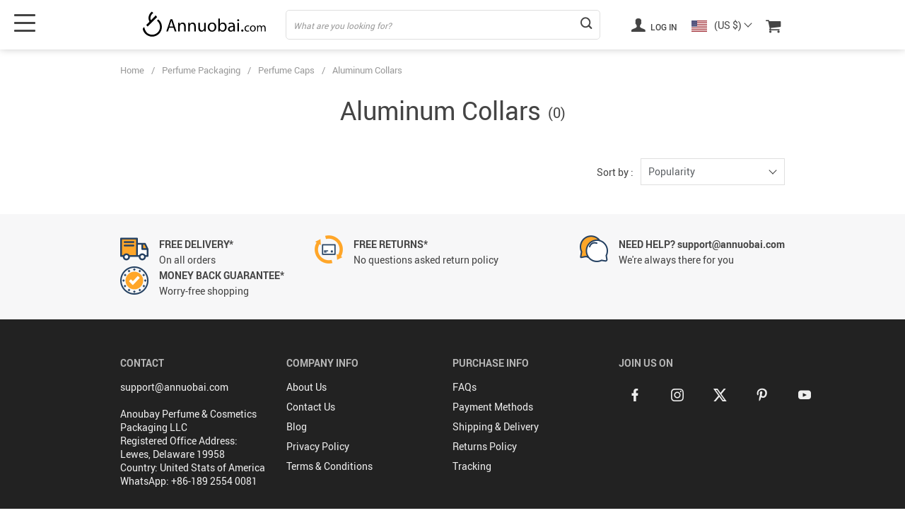

--- FILE ---
content_type: text/html; charset=UTF-8
request_url: https://annuobai.com/aluminum-collars/
body_size: 13887
content:
<!doctype html>
<html lang="en-US" class="no-js" xmlns="http://www.w3.org/1999/html">
<head>
    <link rel="shortcut icon" href="//annuobai.com/wp-content/uploads/2022/07/favicon.png"/>
    <meta charset="UTF-8">
    <meta name="viewport" content="width=device-width, initial-scale=1.0,minimum-scale=1.0, maximum-scale=1.0, user-scalable=no, shrink-to-fit=no, minimal-ui">
    <style>
    

    </style><title>  Product Categories  Aluminum Collars</title><meta name='robots' content='max-image-preview:large' />
<link rel="alternate" type="application/rss+xml" title="Annuobai.com &raquo; Aluminum Collars Product Category Feed" href="https://annuobai.com/aluminum-collars/feed/" />
<style id='wp-img-auto-sizes-contain-inline-css' type='text/css'>
img:is([sizes=auto i],[sizes^="auto," i]){contain-intrinsic-size:3000px 1500px}
/*# sourceURL=wp-img-auto-sizes-contain-inline-css */
</style>
<link rel='stylesheet' id='vnc2_allstyle-css' href='https://annuobai.com/wp-content/themes/el-greco/assets/css/allstyle.css?ver=1.8.5' type='text/css' media='all' />
<link rel='stylesheet' id='adstm-css' href='https://annuobai.com/wp-content/themes/el-greco/style.css?ver=1.8.5' type='text/css' media='all' />
<style id='classic-theme-styles-inline-css' type='text/css'>
/*! This file is auto-generated */
.wp-block-button__link{color:#fff;background-color:#32373c;border-radius:9999px;box-shadow:none;text-decoration:none;padding:calc(.667em + 2px) calc(1.333em + 2px);font-size:1.125em}.wp-block-file__button{background:#32373c;color:#fff;text-decoration:none}
/*# sourceURL=/wp-includes/css/classic-themes.min.css */
</style>
<link rel='stylesheet' id='front-flag-css' href='//annuobai.com/wp-content/plugins/alids/assets/front/css/flags.css?ver=1.9.2.7' type='text/css' media='all' />
<link rel='stylesheet' id='front-cart-css' href='//annuobai.com/wp-content/plugins/alids/assets/front/css/shopping_cart.css?ver=1.9.2.7' type='text/css' media='all' />
<link rel='stylesheet' id='search-product-css' href='//annuobai.com/wp-content/plugins/alids/assets/front/css/search-product.css?ver=1.9.2.7' type='text/css' media='all' />
<link rel="https://api.w.org/" href="https://annuobai.com/wp-json/" /><link rel="EditURI" type="application/rsd+xml" title="RSD" href="https://annuobai.com/xmlrpc.php?rsd" />
<meta name="generator" content="WordPress 6.9" />
    <style></style>
    <!-- Global site tag (gtag.js) - Google Analytics -->
<script async src="https://www.googletagmanager.com/gtag/js?id=UA-233769565-1"></script>
<script>
  window.dataLayer = window.dataLayer || [];
  function gtag(){dataLayer.push(arguments);}
  gtag('js', new Date());

  gtag('config', 'UA-233769565-1');
</script><style rel="stylesheet">
:root{
    --main-menu-hover:rgb(212, 0, 0);
    --buttons-default:rgb(212, 0, 0);
    --buttons-default-hover:rgb(148, 0, 0);
    --link-default:rgb(212, 0, 0);
    --link-default-hover:rgb(148, 0, 0);
    --tp-cart-pay-btn-color:rgb(212, 0, 0);
    --tp-cart-pay-btn-color-hover:rgb(148, 0, 0);
    --tp-price-color:#444;
    --tp-discount-bg-color:rgb(250, 201, 23);
    --tp-last-chance-color:#444;
    --tp-sale-badge-color:#008fd3;
    --tp-star-color:rgb(250, 201, 23);
        --tp-404-bgr:url(images/404.jpg);
    --footer-background-color:#222;
    --footer-text-color:#eee;
    --footer-title-color:#b7b7b7;
    --footer-links-color:#eee;
    --footer-links-color-hover:#b7b7b7;
    --footer-copyright-color:#dadada;
    --tp-irecommend-color:#5698D5;
    --slider-home-fs-desk:60px;
    --slider-home-fs-mob:30px;
    --tp-home-buttons-color:rgb(255, 255, 255);
    --tp-home-buttons-color-hover:rgb(148, 0, 0);
    --tp-home-buttons-text-color:rgb(148, 0, 0);
    --tp-home-buttons-text-color-hover:#fff;
    --tp-home-video-btn-color:rgb(255, 255, 255);
    --tp-instock-color:#50c450;
    --tp-outofstock-color:#d93025;
    --tp-home-video-btn-color-hover:rgb(148, 0, 0);
    --features-bgr-color:#f7f7f8;
    --features-title-color:#444444;
    --features-text-color:#444444;
    --tp-header-bgr:#fff;
    --tp-header-color:#444;
    --tp-header-color-hover:#676767;
    --tp-menu-bgr:#f5f5f5;
    --tp-menu-color:#444;
    --tp-menu-color-hover:#676767;
    --home-bgr-deals:#fff;
    --home-bgr-arrived:#EEF6F6;
    --home-bgr-trending:#fff;
    --home-bgr-featured:#fff;
    --single-bgr-recs:#f6f6f7;
}

.logo span,.mainhead.fixed_header .logo span,.fixed_header .logo span,.menu_hovered .mainhead .logo span {color: #333!important;}
</style>        <link rel="preload" href="https://annuobai.com/wp-content/themes/el-greco/webfonts/Roboto-Regular-webfont.woff" as="font" type="font/woff" crossorigin>
        <link rel="preload" href="https://annuobai.com/wp-content/themes/el-greco/webfonts/Roboto-Medium-webfont.woff" as="font" type="font/woff" crossorigin>
        <link rel="preload" href="https://annuobai.com/wp-content/themes/el-greco/webfonts/Roboto-Bold-webfont.woff" as="font" type="font/woff" crossorigin>
    

    <script>
        ajaxurl = 'https://annuobai.com/wp-admin/admin-ajax.php';
    </script>
    
<style id='global-styles-inline-css' type='text/css'>
:root{--wp--preset--aspect-ratio--square: 1;--wp--preset--aspect-ratio--4-3: 4/3;--wp--preset--aspect-ratio--3-4: 3/4;--wp--preset--aspect-ratio--3-2: 3/2;--wp--preset--aspect-ratio--2-3: 2/3;--wp--preset--aspect-ratio--16-9: 16/9;--wp--preset--aspect-ratio--9-16: 9/16;--wp--preset--color--black: #000000;--wp--preset--color--cyan-bluish-gray: #abb8c3;--wp--preset--color--white: #ffffff;--wp--preset--color--pale-pink: #f78da7;--wp--preset--color--vivid-red: #cf2e2e;--wp--preset--color--luminous-vivid-orange: #ff6900;--wp--preset--color--luminous-vivid-amber: #fcb900;--wp--preset--color--light-green-cyan: #7bdcb5;--wp--preset--color--vivid-green-cyan: #00d084;--wp--preset--color--pale-cyan-blue: #8ed1fc;--wp--preset--color--vivid-cyan-blue: #0693e3;--wp--preset--color--vivid-purple: #9b51e0;--wp--preset--gradient--vivid-cyan-blue-to-vivid-purple: linear-gradient(135deg,rgb(6,147,227) 0%,rgb(155,81,224) 100%);--wp--preset--gradient--light-green-cyan-to-vivid-green-cyan: linear-gradient(135deg,rgb(122,220,180) 0%,rgb(0,208,130) 100%);--wp--preset--gradient--luminous-vivid-amber-to-luminous-vivid-orange: linear-gradient(135deg,rgb(252,185,0) 0%,rgb(255,105,0) 100%);--wp--preset--gradient--luminous-vivid-orange-to-vivid-red: linear-gradient(135deg,rgb(255,105,0) 0%,rgb(207,46,46) 100%);--wp--preset--gradient--very-light-gray-to-cyan-bluish-gray: linear-gradient(135deg,rgb(238,238,238) 0%,rgb(169,184,195) 100%);--wp--preset--gradient--cool-to-warm-spectrum: linear-gradient(135deg,rgb(74,234,220) 0%,rgb(151,120,209) 20%,rgb(207,42,186) 40%,rgb(238,44,130) 60%,rgb(251,105,98) 80%,rgb(254,248,76) 100%);--wp--preset--gradient--blush-light-purple: linear-gradient(135deg,rgb(255,206,236) 0%,rgb(152,150,240) 100%);--wp--preset--gradient--blush-bordeaux: linear-gradient(135deg,rgb(254,205,165) 0%,rgb(254,45,45) 50%,rgb(107,0,62) 100%);--wp--preset--gradient--luminous-dusk: linear-gradient(135deg,rgb(255,203,112) 0%,rgb(199,81,192) 50%,rgb(65,88,208) 100%);--wp--preset--gradient--pale-ocean: linear-gradient(135deg,rgb(255,245,203) 0%,rgb(182,227,212) 50%,rgb(51,167,181) 100%);--wp--preset--gradient--electric-grass: linear-gradient(135deg,rgb(202,248,128) 0%,rgb(113,206,126) 100%);--wp--preset--gradient--midnight: linear-gradient(135deg,rgb(2,3,129) 0%,rgb(40,116,252) 100%);--wp--preset--font-size--small: 13px;--wp--preset--font-size--medium: 20px;--wp--preset--font-size--large: 36px;--wp--preset--font-size--x-large: 42px;--wp--preset--spacing--20: 0.44rem;--wp--preset--spacing--30: 0.67rem;--wp--preset--spacing--40: 1rem;--wp--preset--spacing--50: 1.5rem;--wp--preset--spacing--60: 2.25rem;--wp--preset--spacing--70: 3.38rem;--wp--preset--spacing--80: 5.06rem;--wp--preset--shadow--natural: 6px 6px 9px rgba(0, 0, 0, 0.2);--wp--preset--shadow--deep: 12px 12px 50px rgba(0, 0, 0, 0.4);--wp--preset--shadow--sharp: 6px 6px 0px rgba(0, 0, 0, 0.2);--wp--preset--shadow--outlined: 6px 6px 0px -3px rgb(255, 255, 255), 6px 6px rgb(0, 0, 0);--wp--preset--shadow--crisp: 6px 6px 0px rgb(0, 0, 0);}:where(.is-layout-flex){gap: 0.5em;}:where(.is-layout-grid){gap: 0.5em;}body .is-layout-flex{display: flex;}.is-layout-flex{flex-wrap: wrap;align-items: center;}.is-layout-flex > :is(*, div){margin: 0;}body .is-layout-grid{display: grid;}.is-layout-grid > :is(*, div){margin: 0;}:where(.wp-block-columns.is-layout-flex){gap: 2em;}:where(.wp-block-columns.is-layout-grid){gap: 2em;}:where(.wp-block-post-template.is-layout-flex){gap: 1.25em;}:where(.wp-block-post-template.is-layout-grid){gap: 1.25em;}.has-black-color{color: var(--wp--preset--color--black) !important;}.has-cyan-bluish-gray-color{color: var(--wp--preset--color--cyan-bluish-gray) !important;}.has-white-color{color: var(--wp--preset--color--white) !important;}.has-pale-pink-color{color: var(--wp--preset--color--pale-pink) !important;}.has-vivid-red-color{color: var(--wp--preset--color--vivid-red) !important;}.has-luminous-vivid-orange-color{color: var(--wp--preset--color--luminous-vivid-orange) !important;}.has-luminous-vivid-amber-color{color: var(--wp--preset--color--luminous-vivid-amber) !important;}.has-light-green-cyan-color{color: var(--wp--preset--color--light-green-cyan) !important;}.has-vivid-green-cyan-color{color: var(--wp--preset--color--vivid-green-cyan) !important;}.has-pale-cyan-blue-color{color: var(--wp--preset--color--pale-cyan-blue) !important;}.has-vivid-cyan-blue-color{color: var(--wp--preset--color--vivid-cyan-blue) !important;}.has-vivid-purple-color{color: var(--wp--preset--color--vivid-purple) !important;}.has-black-background-color{background-color: var(--wp--preset--color--black) !important;}.has-cyan-bluish-gray-background-color{background-color: var(--wp--preset--color--cyan-bluish-gray) !important;}.has-white-background-color{background-color: var(--wp--preset--color--white) !important;}.has-pale-pink-background-color{background-color: var(--wp--preset--color--pale-pink) !important;}.has-vivid-red-background-color{background-color: var(--wp--preset--color--vivid-red) !important;}.has-luminous-vivid-orange-background-color{background-color: var(--wp--preset--color--luminous-vivid-orange) !important;}.has-luminous-vivid-amber-background-color{background-color: var(--wp--preset--color--luminous-vivid-amber) !important;}.has-light-green-cyan-background-color{background-color: var(--wp--preset--color--light-green-cyan) !important;}.has-vivid-green-cyan-background-color{background-color: var(--wp--preset--color--vivid-green-cyan) !important;}.has-pale-cyan-blue-background-color{background-color: var(--wp--preset--color--pale-cyan-blue) !important;}.has-vivid-cyan-blue-background-color{background-color: var(--wp--preset--color--vivid-cyan-blue) !important;}.has-vivid-purple-background-color{background-color: var(--wp--preset--color--vivid-purple) !important;}.has-black-border-color{border-color: var(--wp--preset--color--black) !important;}.has-cyan-bluish-gray-border-color{border-color: var(--wp--preset--color--cyan-bluish-gray) !important;}.has-white-border-color{border-color: var(--wp--preset--color--white) !important;}.has-pale-pink-border-color{border-color: var(--wp--preset--color--pale-pink) !important;}.has-vivid-red-border-color{border-color: var(--wp--preset--color--vivid-red) !important;}.has-luminous-vivid-orange-border-color{border-color: var(--wp--preset--color--luminous-vivid-orange) !important;}.has-luminous-vivid-amber-border-color{border-color: var(--wp--preset--color--luminous-vivid-amber) !important;}.has-light-green-cyan-border-color{border-color: var(--wp--preset--color--light-green-cyan) !important;}.has-vivid-green-cyan-border-color{border-color: var(--wp--preset--color--vivid-green-cyan) !important;}.has-pale-cyan-blue-border-color{border-color: var(--wp--preset--color--pale-cyan-blue) !important;}.has-vivid-cyan-blue-border-color{border-color: var(--wp--preset--color--vivid-cyan-blue) !important;}.has-vivid-purple-border-color{border-color: var(--wp--preset--color--vivid-purple) !important;}.has-vivid-cyan-blue-to-vivid-purple-gradient-background{background: var(--wp--preset--gradient--vivid-cyan-blue-to-vivid-purple) !important;}.has-light-green-cyan-to-vivid-green-cyan-gradient-background{background: var(--wp--preset--gradient--light-green-cyan-to-vivid-green-cyan) !important;}.has-luminous-vivid-amber-to-luminous-vivid-orange-gradient-background{background: var(--wp--preset--gradient--luminous-vivid-amber-to-luminous-vivid-orange) !important;}.has-luminous-vivid-orange-to-vivid-red-gradient-background{background: var(--wp--preset--gradient--luminous-vivid-orange-to-vivid-red) !important;}.has-very-light-gray-to-cyan-bluish-gray-gradient-background{background: var(--wp--preset--gradient--very-light-gray-to-cyan-bluish-gray) !important;}.has-cool-to-warm-spectrum-gradient-background{background: var(--wp--preset--gradient--cool-to-warm-spectrum) !important;}.has-blush-light-purple-gradient-background{background: var(--wp--preset--gradient--blush-light-purple) !important;}.has-blush-bordeaux-gradient-background{background: var(--wp--preset--gradient--blush-bordeaux) !important;}.has-luminous-dusk-gradient-background{background: var(--wp--preset--gradient--luminous-dusk) !important;}.has-pale-ocean-gradient-background{background: var(--wp--preset--gradient--pale-ocean) !important;}.has-electric-grass-gradient-background{background: var(--wp--preset--gradient--electric-grass) !important;}.has-midnight-gradient-background{background: var(--wp--preset--gradient--midnight) !important;}.has-small-font-size{font-size: var(--wp--preset--font-size--small) !important;}.has-medium-font-size{font-size: var(--wp--preset--font-size--medium) !important;}.has-large-font-size{font-size: var(--wp--preset--font-size--large) !important;}.has-x-large-font-size{font-size: var(--wp--preset--font-size--x-large) !important;}
/*# sourceURL=global-styles-inline-css */
</style>
<link rel='stylesheet' id='adstm-customization-css' href='//annuobai.com/wp-content/themes/el-greco/adstm/customization/style.css?ver=4.7' type='text/css' media='all' />
</head>
<body class="archive tax-product_cat term-aluminum-collars term-32 wp-theme-el-greco flash js-items-lazy-load underlay single_underlay only_page mob_2_per_row is_add_btn_sticky header1 " >
<div class="header">
    <div class="header_cont">
        <div class="container">
            <div class="header_flex">
                <div class="logo">
                    <a href="https://annuobai.com"><img src="//annuobai.com/wp-content/uploads/2022/07/logoheader-variosly-02.svg" alt=""/></a>
                </div>
                <div class="search_form">
                    <form id="head_search_form" action="https://annuobai.com">
                        <div class="search_plate">
                            <div class="search_cont">
                                <input class="js-autocomplete-search" autocomplete="off" name="s"
                                       type="text" value="" placeholder="What are you looking for?" />
                                <span class="search_cross">×</span>
                                <span class="search_submit"><i class="icon-scope"></i></span>
                            </div>
                        </div>
                    </form>
                </div>

                <div class="upheader">

                                                                        <a class="img_link usericon_cont" href="https://annuobai.com/userlogin">
                                <i class="icon-user"></i> Log in                            </a>
                                                                    <div class="currency_chooser">
                            
    <div class="ttdropdown dropdown_currency" >
        <span class="ttdropdown-toggle load_currency" ajax_update="currency"></span>
        <ul class="ttdropdown-menu load_currency_target" role="menu">
                    </ul>
    </div>
    
	                        </div>
                        <div class="cart">
        <a class="img_link carticons" href="https://annuobai.com/cart">
            <i class="icon-basket"></i>
            <span style="display:none" class="count_item" data-cart="quantity"></span>
        </a>
    </div>
    
	                </div>
                <div class="fixed_burger">
                    <i></i>
                    <i></i>
                    <i></i>
                </div>
            </div>
        </div>

        <div class="mainmenu_cont">
            <div class="container">
                <div class="mainmenu" data-more="More" data-home="https://annuobai.com">
                    <ul><li id="menu-item-111" class="menu-item menu-item-type-taxonomy menu-item-object-product_cat menu-item-111"><a href="https://annuobai.com/new-arrivals/">New Arrivals</a></li><li id="menu-item-5816" class="menu-item menu-item-type-post_type menu-item-object-page menu-item-5816"><a href="https://annuobai.com/about-2/">About Us</a></li><li id="menu-item-114" class="menu-item menu-item-type-taxonomy menu-item-object-product_cat menu-item-has-children menu-item-114"><a href="https://annuobai.com/perfume-bottles-glass/">Bottles</a><ul>	<li id="menu-item-4977" class="menu-item menu-item-type-custom menu-item-object-custom menu-item-4977"><a href="https://annuobai.com/category/perfume-bottles/">Custom Orders</a></li>	<li id="menu-item-65" class="menu-item menu-item-type-taxonomy menu-item-object-product_cat menu-item-65"><a href="https://annuobai.com/100ml/">100ml</a></li>	<li id="menu-item-70" class="menu-item menu-item-type-taxonomy menu-item-object-product_cat menu-item-70"><a href="https://annuobai.com/50ml/">50ml</a></li>	<li id="menu-item-68" class="menu-item menu-item-type-taxonomy menu-item-object-product_cat menu-item-68"><a href="https://annuobai.com/30ml/">30ml</a></li>	<li id="menu-item-67" class="menu-item menu-item-type-taxonomy menu-item-object-product_cat menu-item-67"><a href="https://annuobai.com/20ml/">20ml</a></li>	<li id="menu-item-66" class="menu-item menu-item-type-taxonomy menu-item-object-product_cat menu-item-66"><a href="https://annuobai.com/12ml/">12ml</a></li>	<li id="menu-item-71" class="menu-item menu-item-type-taxonomy menu-item-object-product_cat menu-item-71"><a href="https://annuobai.com/6ml/">6ml</a></li>	<li id="menu-item-69" class="menu-item menu-item-type-taxonomy menu-item-object-product_cat menu-item-69"><a href="https://annuobai.com/3ml/">3ml</a></li>	<li id="menu-item-126" class="menu-item menu-item-type-taxonomy menu-item-object-product_cat menu-item-has-children menu-item-126"><a href="https://annuobai.com/perfume-glass-vials/">Vials</a><ul>		<li id="menu-item-87" class="menu-item menu-item-type-taxonomy menu-item-object-product_cat menu-item-87"><a href="https://annuobai.com/6ml-perfume-glass-vials/">6ml</a></li>		<li id="menu-item-86" class="menu-item menu-item-type-taxonomy menu-item-object-product_cat menu-item-86"><a href="https://annuobai.com/3ml-perfume-glass-vials/">3ml</a></li></ul></li></ul></li><li id="menu-item-127" class="menu-item menu-item-type-taxonomy menu-item-object-product_cat menu-item-has-children menu-item-127"><a href="https://annuobai.com/perfume-roll-on/">Oil</a><ul>	<li id="menu-item-83" class="menu-item menu-item-type-taxonomy menu-item-object-product_cat menu-item-83"><a href="https://annuobai.com/12ml-perfume-roll-on/">12ml</a></li>	<li id="menu-item-82" class="menu-item menu-item-type-taxonomy menu-item-object-product_cat menu-item-82"><a href="https://annuobai.com/10ml/">10ml</a></li>	<li id="menu-item-85" class="menu-item menu-item-type-taxonomy menu-item-object-product_cat menu-item-85"><a href="https://annuobai.com/6ml-perfume-roll-on/">6ml</a></li>	<li id="menu-item-84" class="menu-item menu-item-type-taxonomy menu-item-object-product_cat menu-item-84"><a href="https://annuobai.com/3ml-perfume-roll-on/">3ml</a></li></ul></li><li id="menu-item-117" class="menu-item menu-item-type-taxonomy menu-item-object-product_cat current-product_cat-ancestor current-menu-ancestor current-menu-parent current-product_cat-parent menu-item-has-children menu-item-117"><a href="https://annuobai.com/perfume-caps/">Cap</a><ul>	<li id="menu-item-122" class="menu-item menu-item-type-taxonomy menu-item-object-product_cat menu-item-122"><a href="https://annuobai.com/perfume-caps-plastic/">Perfume Caps (Plastic)</a></li>	<li id="menu-item-121" class="menu-item menu-item-type-taxonomy menu-item-object-product_cat menu-item-121"><a href="https://annuobai.com/perfume-caps-leather/">Perfume Caps (Leather)</a></li>	<li id="menu-item-118" class="menu-item menu-item-type-taxonomy menu-item-object-product_cat menu-item-118"><a href="https://annuobai.com/perfume-caps-abs/">Perfume Caps (ABS)</a></li>	<li id="menu-item-120" class="menu-item menu-item-type-taxonomy menu-item-object-product_cat menu-item-120"><a href="https://annuobai.com/perfume-caps-aluminum/">Perfume Caps (Aluminum)</a></li>	<li id="menu-item-119" class="menu-item menu-item-type-taxonomy menu-item-object-product_cat menu-item-119"><a href="https://annuobai.com/perfume-caps-acrylic/">Perfume Caps (Acrylic)</a></li>	<li id="menu-item-124" class="menu-item menu-item-type-taxonomy menu-item-object-product_cat menu-item-124"><a href="https://annuobai.com/perfume-caps-wooden/">Perfume Caps (Wooden)</a></li>	<li id="menu-item-123" class="menu-item menu-item-type-taxonomy menu-item-object-product_cat menu-item-123"><a href="https://annuobai.com/perfume-caps-surlyn/">Perfume Caps (Surlyn)</a></li>	<li id="menu-item-125" class="menu-item menu-item-type-taxonomy menu-item-object-product_cat menu-item-125"><a href="https://annuobai.com/perfume-caps-zamac-metal/">Perfume Caps (Zamac/Metal)</a></li>	<li id="menu-item-88" class="menu-item menu-item-type-taxonomy menu-item-object-product_cat current-menu-item menu-item-88"><a href="https://annuobai.com/aluminum-collars/">Aluminum Collars</a></li>	<li id="menu-item-89" class="menu-item menu-item-type-taxonomy menu-item-object-product_cat menu-item-89"><a href="https://annuobai.com/aluminum-sprayer-pumps/">Aluminum Sprayer Pumps</a></li>	<li id="menu-item-113" class="menu-item menu-item-type-taxonomy menu-item-object-product_cat menu-item-has-children menu-item-113"><a href="https://annuobai.com/perfume-bottles-aluminum/">Alu</a><ul>		<li id="menu-item-78" class="menu-item menu-item-type-taxonomy menu-item-object-product_cat menu-item-78"><a href="https://annuobai.com/500ml/">500ml</a></li>		<li id="menu-item-77" class="menu-item menu-item-type-taxonomy menu-item-object-product_cat menu-item-77"><a href="https://annuobai.com/250ml/">250ml</a></li>		<li id="menu-item-76" class="menu-item menu-item-type-taxonomy menu-item-object-product_cat menu-item-76"><a href="https://annuobai.com/200ml/">200ml</a></li>		<li id="menu-item-75" class="menu-item menu-item-type-taxonomy menu-item-object-product_cat menu-item-75"><a href="https://annuobai.com/150ml/">150ml</a></li>		<li id="menu-item-74" class="menu-item menu-item-type-taxonomy menu-item-object-product_cat menu-item-74"><a href="https://annuobai.com/100ml-perfume-bottles-aluminum/">100ml</a></li>		<li id="menu-item-81" class="menu-item menu-item-type-taxonomy menu-item-object-product_cat menu-item-81"><a href="https://annuobai.com/80ml-perfume-bottles-aluminum/">80ml</a></li>		<li id="menu-item-80" class="menu-item menu-item-type-taxonomy menu-item-object-product_cat menu-item-80"><a href="https://annuobai.com/75ml-perfume-bottles-aluminum/">75ml</a></li>		<li id="menu-item-79" class="menu-item menu-item-type-taxonomy menu-item-object-product_cat menu-item-79"><a href="https://annuobai.com/50ml-perfume-bottles-aluminum/">50ml</a></li></ul></li></ul></li><li id="menu-item-116" class="menu-item menu-item-type-taxonomy menu-item-object-product_cat menu-item-has-children menu-item-116"><a href="https://annuobai.com/perfume-bottles-plastic/">Plastic</a><ul>	<li id="menu-item-61" class="menu-item menu-item-type-taxonomy menu-item-object-product_cat menu-item-61"><a href="https://annuobai.com/500ml-perfume-bottles-plastic/">500ml</a></li>	<li id="menu-item-60" class="menu-item menu-item-type-taxonomy menu-item-object-product_cat menu-item-60"><a href="https://annuobai.com/250ml-perfume-bottles-plastic/">250ml</a></li>	<li id="menu-item-59" class="menu-item menu-item-type-taxonomy menu-item-object-product_cat menu-item-59"><a href="https://annuobai.com/200ml-perfume-bottles-plastic/">200ml</a></li>	<li id="menu-item-58" class="menu-item menu-item-type-taxonomy menu-item-object-product_cat menu-item-58"><a href="https://annuobai.com/150ml-perfume-bottles-plastic/">150ml</a></li>	<li id="menu-item-57" class="menu-item menu-item-type-taxonomy menu-item-object-product_cat menu-item-57"><a href="https://annuobai.com/100ml-perfume-bottles-plastic/">100ml</a></li>	<li id="menu-item-62" class="menu-item menu-item-type-taxonomy menu-item-object-product_cat menu-item-62"><a href="https://annuobai.com/50ml-perfume-bottles-plastic/">50ml</a></li></ul></li><li id="menu-item-115" class="menu-item menu-item-type-taxonomy menu-item-object-product_cat menu-item-has-children menu-item-115"><a href="https://annuobai.com/perfume-bottles-pet/">Pet</a><ul>	<li id="menu-item-53" class="menu-item menu-item-type-taxonomy menu-item-object-product_cat menu-item-53"><a href="https://annuobai.com/500ml-perfume-bottles-pet/">500ml</a></li>	<li id="menu-item-52" class="menu-item menu-item-type-taxonomy menu-item-object-product_cat menu-item-52"><a href="https://annuobai.com/250ml-perfume-bottles-pet/">250ml</a></li>	<li id="menu-item-51" class="menu-item menu-item-type-taxonomy menu-item-object-product_cat menu-item-51"><a href="https://annuobai.com/200ml-perfume-bottles-pet/">200ml</a></li>	<li id="menu-item-50" class="menu-item menu-item-type-taxonomy menu-item-object-product_cat menu-item-50"><a href="https://annuobai.com/150ml-perfume-bottles-pet/">150ml</a></li>	<li id="menu-item-49" class="menu-item menu-item-type-taxonomy menu-item-object-product_cat menu-item-49"><a href="https://annuobai.com/100ml-perfume-bottles-pet/">100ml</a></li>	<li id="menu-item-54" class="menu-item menu-item-type-taxonomy menu-item-object-product_cat menu-item-54"><a href="https://annuobai.com/50ml-perfume-bottles-pet/">50ml</a></li></ul></li><li id="menu-item-46" class="menu-item menu-item-type-taxonomy menu-item-object-product_cat menu-item-has-children menu-item-46"><a href="https://annuobai.com/cosmetics-packaging/">Jars</a><ul>	<li id="menu-item-48" class="menu-item menu-item-type-taxonomy menu-item-object-product_cat menu-item-48"><a href="https://annuobai.com/cream-jars-glass/">Cream Jars (Glass)</a></li>	<li id="menu-item-47" class="menu-item menu-item-type-taxonomy menu-item-object-product_cat menu-item-47"><a href="https://annuobai.com/cream-jars-acrylic/">Cream Jars (Acrylic)</a></li>	<li id="menu-item-137" class="menu-item menu-item-type-taxonomy menu-item-object-product_cat menu-item-137"><a href="https://annuobai.com/lotion-bottles-glass/">Lotion Bottles (Glass)</a></li>	<li id="menu-item-146" class="menu-item menu-item-type-taxonomy menu-item-object-product_cat menu-item-146"><a href="https://annuobai.com/tubes-plastic-hdpe-ldpe/">Tubes (Plastic) (HDPE) (LDPE)</a></li></ul></li><li id="menu-item-128" class="menu-item menu-item-type-taxonomy menu-item-object-product_cat menu-item-has-children menu-item-128"><a href="https://annuobai.com/private-label/">Pvt Label</a><ul>	<li id="menu-item-93" class="menu-item menu-item-type-taxonomy menu-item-object-product_cat menu-item-93"><a href="https://annuobai.com/color-coating/">Color Coating</a></li>	<li id="menu-item-133" class="menu-item menu-item-type-taxonomy menu-item-object-product_cat menu-item-133"><a href="https://annuobai.com/screen-printing/">Screen Printing</a></li>	<li id="menu-item-130" class="menu-item menu-item-type-taxonomy menu-item-object-product_cat menu-item-130"><a href="https://annuobai.com/foil-printing/">Foil Printing</a></li>	<li id="menu-item-132" class="menu-item menu-item-type-taxonomy menu-item-object-product_cat menu-item-132"><a href="https://annuobai.com/image-printing/">Image Printing</a></li>	<li id="menu-item-131" class="menu-item menu-item-type-taxonomy menu-item-object-product_cat menu-item-131"><a href="https://annuobai.com/heat-printing/">Heat Printing</a></li>	<li id="menu-item-129" class="menu-item menu-item-type-taxonomy menu-item-object-product_cat menu-item-129"><a href="https://annuobai.com/digital-printing/">Digital Printing</a></li></ul></li><li id="menu-item-94" class="menu-item menu-item-type-taxonomy menu-item-object-product_cat menu-item-has-children menu-item-94"><a href="https://annuobai.com/labels/">Labels</a><ul>	<li id="menu-item-97" class="menu-item menu-item-type-taxonomy menu-item-object-product_cat menu-item-97"><a href="https://annuobai.com/name-plates-aluminum/">Name Plates (Aluminum)</a></li>	<li id="menu-item-99" class="menu-item menu-item-type-taxonomy menu-item-object-product_cat menu-item-99"><a href="https://annuobai.com/name-plates-zamac-metal/">Name Plates (Zamac/Metal)</a></li>	<li id="menu-item-98" class="menu-item menu-item-type-taxonomy menu-item-object-product_cat menu-item-98"><a href="https://annuobai.com/name-plates-stainless-steel/">Name Plates (Stainless Steel)</a></li>	<li id="menu-item-100" class="menu-item menu-item-type-taxonomy menu-item-object-product_cat menu-item-100"><a href="https://annuobai.com/name-stickers-paper-vinyl/">Name Stickers (Paper/Vinyl)</a></li>	<li id="menu-item-95" class="menu-item menu-item-type-taxonomy menu-item-object-product_cat menu-item-95"><a href="https://annuobai.com/name-coins/">Name Coins</a></li>	<li id="menu-item-96" class="menu-item menu-item-type-taxonomy menu-item-object-product_cat menu-item-96"><a href="https://annuobai.com/name-logo/">Name Logo</a></li></ul></li><li id="menu-item-45" class="menu-item menu-item-type-taxonomy menu-item-object-product_cat menu-item-has-children menu-item-45"><a href="https://annuobai.com/boxes/">Box</a><ul>	<li id="menu-item-141" class="menu-item menu-item-type-taxonomy menu-item-object-product_cat menu-item-141"><a href="https://annuobai.com/perfume-box-paper/">Perfume Box (Paper)</a></li>	<li id="menu-item-142" class="menu-item menu-item-type-taxonomy menu-item-object-product_cat menu-item-142"><a href="https://annuobai.com/perfume-box-rigid/">Perfume Box (Rigid)</a></li>	<li id="menu-item-139" class="menu-item menu-item-type-taxonomy menu-item-object-product_cat menu-item-139"><a href="https://annuobai.com/perfume-box-hard/">Perfume Box (Hard)</a></li>	<li id="menu-item-143" class="menu-item menu-item-type-taxonomy menu-item-object-product_cat menu-item-143"><a href="https://annuobai.com/perfume-box-wooden-mdf/">Perfume Box (Wooden/MDF)</a></li>	<li id="menu-item-138" class="menu-item menu-item-type-taxonomy menu-item-object-product_cat menu-item-138"><a href="https://annuobai.com/perfume-box-acrylic/">Perfume Box (Acrylic)</a></li>	<li id="menu-item-140" class="menu-item menu-item-type-taxonomy menu-item-object-product_cat menu-item-140"><a href="https://annuobai.com/perfume-box-leather/">Perfume Box (Leather)</a></li></ul></li><li id="menu-item-44" class="menu-item menu-item-type-taxonomy menu-item-object-product_cat menu-item-has-children menu-item-44"><a href="https://annuobai.com/accessories/">Acc</a><ul>	<li id="menu-item-144" class="menu-item menu-item-type-taxonomy menu-item-object-product_cat menu-item-144"><a href="https://annuobai.com/tags-tassels/">Tags &amp; Tassels</a></li>	<li id="menu-item-136" class="menu-item menu-item-type-taxonomy menu-item-object-product_cat menu-item-136"><a href="https://annuobai.com/rubber-bands/">Rubber Bands</a></li>	<li id="menu-item-135" class="menu-item menu-item-type-taxonomy menu-item-object-product_cat menu-item-135"><a href="https://annuobai.com/locks/">Locks</a></li>	<li id="menu-item-1771" class="menu-item menu-item-type-taxonomy menu-item-object-product_cat menu-item-1771"><a href="https://annuobai.com/electric-tooth-brush/">Electric Tooth Brush</a></li></ul></li><li id="menu-item-101" class="menu-item menu-item-type-taxonomy menu-item-object-product_cat menu-item-has-children menu-item-101"><a href="https://annuobai.com/machinery/">Machine</a><ul>	<li id="menu-item-103" class="menu-item menu-item-type-taxonomy menu-item-object-product_cat menu-item-103"><a href="https://annuobai.com/filling-machines/">Filling Machines</a></li>	<li id="menu-item-90" class="menu-item menu-item-type-taxonomy menu-item-object-product_cat menu-item-90"><a href="https://annuobai.com/capping-machines/">Capping Machines</a></li>	<li id="menu-item-105" class="menu-item menu-item-type-taxonomy menu-item-object-product_cat menu-item-105"><a href="https://annuobai.com/labeling-machines/">Labeling Machines</a></li>	<li id="menu-item-110" class="menu-item menu-item-type-taxonomy menu-item-object-product_cat menu-item-110"><a href="https://annuobai.com/sprayer-tube-cutting-machine/">Sprayer Tube Cutting Machine</a></li>	<li id="menu-item-109" class="menu-item menu-item-type-taxonomy menu-item-object-product_cat menu-item-109"><a href="https://annuobai.com/sprayer-pump-crimping-machine/">Sprayer Pump Crimping Machine</a></li>	<li id="menu-item-91" class="menu-item menu-item-type-taxonomy menu-item-object-product_cat menu-item-91"><a href="https://annuobai.com/collar-pressing-machine/">Collar Pressing Machine</a></li>	<li id="menu-item-108" class="menu-item menu-item-type-taxonomy menu-item-object-product_cat menu-item-108"><a href="https://annuobai.com/perfume-mixing-tanks/">Perfume Mixing Tanks</a></li>	<li id="menu-item-107" class="menu-item menu-item-type-taxonomy menu-item-object-product_cat menu-item-107"><a href="https://annuobai.com/perfume-freezing-mixing-filtering-machine/">Perfume Freezing Mixing Filtering Machine</a></li>	<li id="menu-item-145" class="menu-item menu-item-type-taxonomy menu-item-object-product_cat menu-item-145"><a href="https://annuobai.com/tube-filling-sealing-machine/">Tube Filling &amp; Sealing Machine</a></li>	<li id="menu-item-92" class="menu-item menu-item-type-taxonomy menu-item-object-product_cat menu-item-92"><a href="https://annuobai.com/conveyor-belts/">Conveyor Belts</a></li>	<li id="menu-item-106" class="menu-item menu-item-type-taxonomy menu-item-object-product_cat menu-item-106"><a href="https://annuobai.com/laser-engraving-machine/">Laser Engraving Machine</a></li>	<li id="menu-item-102" class="menu-item menu-item-type-taxonomy menu-item-object-product_cat menu-item-102"><a href="https://annuobai.com/digital-printers/">Digital Printers</a></li>	<li id="menu-item-104" class="menu-item menu-item-type-taxonomy menu-item-object-product_cat menu-item-104"><a href="https://annuobai.com/industrial-plants/">Industrial Plants</a></li>	<li id="menu-item-5500" class="menu-item menu-item-type-taxonomy menu-item-object-product_cat menu-item-5500"><a href="https://annuobai.com/aerosol-machinery/">Aerosol Machinery</a></li></ul></li><li id="menu-item-134" class="menu-item menu-item-type-taxonomy menu-item-object-product_cat menu-item-has-children menu-item-134"><a href="https://annuobai.com/ready-stocks/">Design</a><ul>	<li id="menu-item-5802" class="menu-item menu-item-type-post_type menu-item-object-page menu-item-5802"><a href="https://annuobai.com/designs-for-private-moulds/">Design1</a></li>	<li id="menu-item-5914" class="menu-item menu-item-type-post_type menu-item-object-page menu-item-5914"><a href="https://annuobai.com/luxurious-packaging-for-your-perfume-brand/">Design2</a></li></ul></li></ul>                </div>
            </div>
        </div>
        <div class="mainmenu_adap_cont" data-all="All">
            <div class="to_search">
                <i class="icon-scope"></i> <span>Search</span>
            </div>
            <div class="mainmenu_adap"></div>
            <span class="back_menu_level"></span>
            <span class="close_adap_menu ani_cross"></span>
            <div class="adap_menu_footer"></div>
        </div>
    </div>
</div>
<div id="sidebar">
    <div class="sidebar-wrapper" id="sidebar-wrapper" data-see="See All" data-shop="Shop">
        <div class="adap_menu_header"></div>
        <div class="sidebar-close">×</div>
    </div>
</div>


<script type="application/ld+json">
    {"@context":"https:\/\/schema.org\/","@type":"Organization","name":"annuobai.com","url":"annuobai.com","logo":"\"\/\/annuobai.com\/wp-content\/uploads\/2022\/07\/logoheader-variosly-02.svg\"","contactPoint":{"@type":"ContactPoint","contactType":"customer support","email":"support@annuobai.com","url":"annuobai.com"},"sameAs":["https:\/\/www.facebook.com\/annuobai","https:\/\/www.instagram.com\/annoubai\/","https:\/\/twitter.com\/annoubai","https:\/\/www.pinterest.com\/annuobaistore\/","https:\/\/www.youtube.com\/channel\/UCJTEI5M35-FgKC_bFPu6B7Q"]}</script>

<script type="application/ld+json">
    {"@context":"https:\/\/schema.org\/","@type":"WebSite","url":"annuobai.com","potentialAction":{"@type":"SearchAction","target":"annuobai.com\/?s={s}","query-input":"required name=s"}}</script>
    <div class="category aship-box-products">
        <div class="container">
            <div class="breadcrumbs">
                <div class="pr-breadcrumbs" ><a href="https://annuobai.com/">Home</a><span class="bread_sep">/</span><span><a  href="https://annuobai.com/perfume-packaging/">Perfume Packaging</a></span><span class="bread_sep">/</span><span><a  href="https://annuobai.com/perfume-caps/">Perfume Caps</a></span><span class="bread_sep">/</span><span>Aluminum Collars</span></div><!-- .breadcrumbs -->
    <script type="application/ld+json">
        {"@context":"https:\/\/schema.org\/","@type":"BreadcrumbList","itemListElement":[{"@type":"ListItem","item":{"@id":"https:\/\/annuobai.com\/","name":"Home"},"position":1},{"@type":"ListItem","item":{"@id":"https:\/\/annuobai.com\/perfume-packaging\/","name":"Perfume Packaging"},"position":2},{"@type":"ListItem","item":{"@id":"https:\/\/annuobai.com\/perfume-caps\/","name":"Perfume Caps"},"position":3}]}    </script>             </div>
            <div class="h1cont aship-title h1contflex"><h1>Aluminum Collars</h1> <span>(0)</span></div>
            <div class="cat_filter">
                <div class="cat_results_count">

                </div>
                <div class="category-select">    
    <div class="sort-select">
	    <label for="js-select_sort-picker">Sort by :</label>
        <select id="js-select_sort-picker" class="js-select_sort" name="select_sort" data-ttselect="1" >
		    <option value="?orderby=orders" selected="selected">Popularity</option><option value="?orderby=newest" >Newest</option><option value="?orderby=price&order=desc" >Price, high to low</option><option value="?orderby=price&order=asc" >Price, low to high</option><option value="?orderby=discount" >Discount</option>        </select>
    </div>
    
    </div>
            </div>
            <div class="products_cont js-list_product">
                            </div>
                    </div>
    </div>



    <!-- FEATURES -->
    <div class="wrap-features">
        <div class="container">
            <div class="features">
                                        <div>
                                                            <div class="img-feat">
                                    <img  data-src="/wp-content/themes/el-greco/images/single/f1.png" alt="">
                                </div>
                                                        <div class="text-feat">
                                <div class="features-main-text" >
                                    FREE DELIVERY*                                </div>
                                <p >On all orders</p>
                            </div>
                        </div>
                                                <div>
                                                            <div class="img-feat">
                                    <img  data-src="/wp-content/themes/el-greco/images/single/f2.png" alt="">
                                </div>
                                                        <div class="text-feat">
                                <div class="features-main-text" >
                                    FREE RETURNS*                                </div>
                                <p >No questions asked return policy</p>
                            </div>
                        </div>
                                                <div>
                                                            <div class="img-feat">
                                    <img  data-src="/wp-content/themes/el-greco/images/single/f3.png" alt="">
                                </div>
                                                        <div class="text-feat">
                                <div class="features-main-text" >
                                    NEED HELP? support@annuobai.com                                </div>
                                <p >We're always there for you</p>
                            </div>
                        </div>
                                                <div>
                                                            <div class="img-feat">
                                    <img  data-src="/wp-content/themes/el-greco/images/single/f4.png" alt="">
                                </div>
                                                        <div class="text-feat">
                                <div class="features-main-text" >
                                    MONEY BACK GUARANTEE*                                </div>
                                <p >Worry-free shopping</p>
                            </div>
                        </div>
                                    </div>
        </div>
    </div>



<div class="footer">
    <div class="container">
        <div class="footerT">
            <div class="row no-gutters justify-content-between">
                <div class="footone col-md-4 col-xl-3">
                    <h5 >Contact</h5>
                    <div class="fonecont">
                        <p class="emailfooter">
                                                            <a href="mailto:support@annuobai.com" >support@annuobai.com</a>
                                                    </p>
                        <p >Anoubay Perfume & Cosmetics Packaging LLC <br> Registered Office Address: <br> Lewes, Delaware 19958 <br> Country: United Stats of America <br> WhatsApp: +86-189 2554 0081</p>
                    </div>
                </div>
                <div class="footone col-xl-3  col-md-4">
                    <h5 >Company info</h5>
                    <div class="fonecont"><ul><li id="menu-item-24" class="menu-item menu-item-type-custom menu-item-object-custom menu-item-24"><a href="https://annuobai.com/about-us/">About Us</a></li>
<li id="menu-item-25" class="menu-item menu-item-type-custom menu-item-object-custom menu-item-25"><a href="https://annuobai.com/contact-us/">Contact Us</a></li>
<li id="menu-item-26" class="menu-item menu-item-type-custom menu-item-object-custom menu-item-26"><a href="https://annuobai.com/blog/">Blog</a></li>
<li id="menu-item-27" class="menu-item menu-item-type-custom menu-item-object-custom menu-item-27"><a href="https://annuobai.com/privacy-policy/">Privacy Policy</a></li>
<li id="menu-item-28" class="menu-item menu-item-type-custom menu-item-object-custom menu-item-28"><a href="https://annuobai.com/terms-and-conditions/">Terms &#038; Conditions</a></li>
</ul></div>                </div>
                <div class="footone col-xl-3  col-md-4">
                    <h5 >Purchase info</h5>
                    <div class="fonecont"><ul><li id="menu-item-29" class="menu-item menu-item-type-custom menu-item-object-custom menu-item-29"><a href="https://annuobai.com/frequently-asked-questions/">FAQs</a></li>
<li id="menu-item-30" class="menu-item menu-item-type-custom menu-item-object-custom menu-item-30"><a href="https://annuobai.com/payment-methods/">Payment Methods</a></li>
<li id="menu-item-31" class="menu-item menu-item-type-custom menu-item-object-custom menu-item-31"><a href="https://annuobai.com/shipping-delivery/">Shipping &#038; Delivery</a></li>
<li id="menu-item-32" class="menu-item menu-item-type-custom menu-item-object-custom menu-item-32"><a href="https://annuobai.com/refund-policy/">Returns Policy</a></li>
<li id="menu-item-33" class="menu-item menu-item-type-custom menu-item-object-custom menu-item-33"><a href="https://annuobai.com/track-your-order/">Tracking</a></li>
</ul></div>                </div>
                                    <div class="footone col-xl-2 col-md-12">
                    <h5 >Join us on</h5>
                    

<div class="fonecont socs ">
    <div><a href="https://www.facebook.com/annuobai" target="_blank" rel="nofollow"><i class="icon-facebook"></i></a></div><div><a href="https://www.instagram.com/annoubai/" target="_blank" rel="nofollow"><i class="icon-instagram"></i></a></div><div><a href="https://twitter.com/annoubai" target="_blank" rel="nofollow"><i class="icon-the-x"></i></a></div><div><a href="https://www.pinterest.com/annuobaistore/" target="_blank" rel="nofollow"><i class="icon-pinterest"></i></a></div><div><a href="https://www.youtube.com/channel/UCJTEI5M35-FgKC_bFPu6B7Q" target="_blank" rel="nofollow"><i class="icon-youtube"></i></a></div></div>


                    </div>
                
            </div>
        </div>
                    <div class="footerC">
                                    <div class="box-partners">
                        <div class="name">Payment methods:</div>
                        <div class="footpics">
                                                            <div><img  data-src="/wp-content/themes/el-greco/images/f1.png" alt=""></div>
                                                            <div><img  data-src="/wp-content/themes/el-greco/images/f2.png" alt=""></div>
                                                            <div><img  data-src="/wp-content/themes/el-greco/images/f3.png" alt=""></div>
                                                            <div><img  data-src="/wp-content/themes/el-greco/images/f4.png" alt=""></div>
                                                            <div><img  data-src="/wp-content/themes/el-greco/images/f9.png" alt=""></div>
                                                            <div><img  data-src="/wp-content/themes/el-greco/images/f8.png" alt=""></div>
                                                    </div>
                    </div>
                                    <div class="box-partners">
                        <div class="name" >Buy with confidence:</div>
                        <div class="footpics">
                                                            <div><img  data-src="/wp-content/themes/el-greco/images/f5.png" alt=""></div>
                                                            <div><img  data-src="/wp-content/themes/el-greco/images/f6.png" alt=""></div>
                                                            <div><img  data-src="/wp-content/themes/el-greco/images/f7.png" alt=""></div>
                                                    </div>
                    </div>
                            </div>
                <div class="footer-copyright">© 2026. All Rights Reserved</div>
    </div>
</div>
            <div class="upbutton">
            <span class="arrowtop"></span>
            <div>Top</div>
        </div>
        <div class="shade"></div>
<script type="text/javascript">
    if(document.location.hash=="#live"){
        document.body.className+=' is_frame_live'
    }else{
        if(document.body.classList.contains('tax-product_cat') || document.body.classList.contains('single-product')){
            self != top ? document.body.className+=' is_frame_live' : document.body.className+=' show_live_icon';
        }else{
            self != top ? document.body.className+=' is_frame' : document.body.className+=' show_live_icon';
        }
    }
</script>
    <script type="text/javascript" src="https://annuobai.com/wp-includes/js/jquery/jquery.min.js?ver=3.7.1" id="jquery-core-js"></script>
<script type="text/javascript" src="https://annuobai.com/wp-includes/js/jquery/jquery-migrate.min.js?ver=3.4.1" id="jquery-migrate-js"></script>
<script type="text/javascript" src="//annuobai.com/wp-content/plugins/alids/assets/front/js/popover.js?ver=1.9.2.7" id="front-popover-js"></script>
<script type="text/javascript" src="//annuobai.com/wp-content/plugins/alids/assets/front/js/core.min.js?ver=1.9.2.7" id="front-core-js"></script>
<script type="text/javascript" id="front-formatPrice-js-extra">
/* <![CDATA[ */
var ADSCacheCurrency = {"list_currency":{"AED":{"flag":"AE","symbol":"AED ","pos":"before","title":"United Arab Emirates Dirham (AED)"},"ALL":{"flag":"AL","symbol":"Lek","pos":"before","title":"Albanian Lek (ALL)"},"AUD":{"flag":"AU","symbol":"AUD ","pos":"before","title":"Australian Dollar (AUD)"},"BDT":{"flag":"BD","symbol":" \u09f3","pos":"after","title":"Bangladeshi Taka (BDT)"},"BRL":{"flag":"BR","symbol":"R$ ","pos":"before","title":"Brazilian Real (R$)"},"CAD":{"flag":"CA","symbol":"CA$ ","pos":"before","title":"Canadian Dollar (CA$)"},"CHF":{"flag":"CH","symbol":"CHF ","pos":"before","title":"Swiss Franc (CHF)"},"CLP":{"flag":"CL","symbol":"CLP $ ","pos":"before","title":"Chilean Peso (CLP $)"},"CNY":{"flag":"CN","symbol":" \u00a5","pos":"after","title":"Chinese Yuan (CN\u00a5)"},"COP":{"flag":"CO","symbol":" COP","pos":"after","title":"Colombian Peso (COP)"},"CZK":{"flag":"CZ","symbol":" K\u010d","pos":"after","title":"Czech Republic Koruna (CZK)"},"XAF":{"flag":"empty","symbol":" XAF","pos":"after","title":"Central African CFA franc (XAF)"},"DZD":{"flag":"DZ","symbol":"DZD ","pos":"before","title":"Algerian Dinars (DZD)"},"EUR":{"flag":"EU","symbol":" \u20ac","pos":"after","title":"Euro (\u20ac)"},"GBP":{"flag":"GB","symbol":"\u00a3 ","pos":"before","title":"British Pound Sterling (\u00a3)"},"HRK":{"flag":"HR","symbol":" HRK","pos":"after","title":"Croatian Kuna (HRK)"},"HUF":{"flag":"HU","symbol":" HUF","pos":"after","title":"Hungarian Forint (HUF)"},"IDR":{"flag":"ID","symbol":"Rp ","pos":"before","title":"Indonesian Rupiah (IDR)"},"ILS":{"flag":"IL","symbol":"ILS ","pos":"before","title":"Israeli Shekel (ILS)"},"INR":{"flag":"IN","symbol":"\u20b9 ","pos":"before","title":"Indian Rupee (Rs.)"},"KRW":{"flag":"KR","symbol":"\u20a9 ","pos":"before","title":"South Korean Won (\u20a9)"},"MAD":{"flag":"MA","symbol":"MAD ","pos":"before","title":"Moroccan dirham (MAD)"},"MYR":{"flag":"MY","symbol":"RM ","pos":"before","title":"Malaysian Ringgit (MYR)"},"NGN":{"flag":"NG","symbol":"\u20a6 ","pos":"before","title":"Nigerian Naira (\u20a6)"},"NOK":{"flag":"NO","symbol":" kr","pos":"after","title":"Norwegian Krone (NOK)"},"NZD":{"flag":"NZ","symbol":"NZ$ ","pos":"before","title":"New Zealand Dollar (NZ$)"},"OMR":{"flag":"OM","symbol":" OMR","pos":"after","title":"Omani Rial (OMR)"},"PHP":{"flag":"PH","symbol":"\u20b1 ","pos":"before","title":"Philippine Peso (PHP)"},"PKR":{"flag":"PK","symbol":"\u20a8.","pos":"before","title":"Pakistan Rupee (PKR)"},"PLN":{"flag":"PL","symbol":" z\u0142","pos":"after","title":"Polish Zloty (PLN)"},"RUB":{"flag":"RU","symbol":" \u0440\u0443\u0431.","pos":"after","title":"Russian Ruble (RUB)"},"SAR":{"flag":"SA","symbol":" SR","pos":"after","title":"Saudi Riyal (SAR)"},"SEK":{"flag":"SE","symbol":" SEK","pos":"after","title":"Swedish Krona (SEK)"},"SGD":{"flag":"SG","symbol":" SGD","pos":"after","title":"Singapore Dollar (SGD)"},"LKR":{"flag":"LK","symbol":" LKR","pos":"after","title":"Sri Lankan Rupee (LKR)"},"THB":{"flag":"TH","symbol":"\u0e3f ","pos":"before","title":"Thai Baht (\u0e3f)"},"TND":{"flag":"TN","symbol":"TND ","pos":"before","title":"Tunisian Dinars (TND)"},"QAR":{"flag":"QA","symbol":"QAR ","pos":"before","title":"Qatari Riyals (QAR)"},"UAH":{"flag":"UA","symbol":" \u0433\u0440\u043d.","pos":"after","title":"Ukrainian Hryvnia (\u0433\u0440\u043d.)"},"USD":{"flag":"US","symbol":"US $","pos":"before","title":"US Dollar ($)"},"ZAR":{"flag":"ZA","symbol":" ZAR","pos":"after","title":"South African Rands (ZAR)"},"ANG":{"flag":"AN","symbol":"\u0192 ","pos":"before","title":"Netherlands Antillean Guilder (ANG)"},"AOA":{"flag":"AO","symbol":"Kz ","pos":"before","title":"Angolan Kwanza (AOA)"},"ARS":{"flag":"AR","symbol":"ARS $","pos":"before","title":"Argentine Peso (ARS)"},"AWG":{"flag":"AW","symbol":"Afl. ","pos":"before","title":"Aruban Florin (AWG)"},"AZN":{"flag":"AZ","symbol":"AZN ","pos":"before","title":"Azerbaijani Manat (AZN)"},"BAM":{"flag":"BA","symbol":"KM ","pos":"before","title":"Bosnia-Herzegovina Convertible Mark (BAM)"},"BBD":{"flag":"BB","symbol":"BBD $","pos":"before","title":"Barbadian Dollar (BBD)"},"BGN":{"flag":"BG","symbol":" \u043b\u0432","pos":"after","title":"Bulgarian Lev (BGN)"},"BHD":{"flag":"BH","symbol":"BD ","pos":"before","title":"Bahraini Dinar (BHD)"},"BIF":{"flag":"BI","symbol":"FBu ","pos":"before","title":"Burundian Franc (BIF)"},"BMD":{"flag":"BM","symbol":"BMD $","pos":"before","title":"Bermudan Dollar (BMD)"},"BND":{"flag":"BN","symbol":"B$ ","pos":"before","title":"Brunei Dollar (BND)"},"BOB":{"flag":"BO","symbol":"Bs. ","pos":"before","title":"Bolivian Boliviano (BOB)"},"BSD":{"flag":"BS","symbol":"BSD $","pos":"before","title":"Bahamian Dollar (BSD)"},"BTN":{"flag":"BT","symbol":"Nu. ","pos":"before","title":"Bhutanese Ngultrum (BTN)"},"BWP":{"flag":"BW","symbol":"P ","pos":"before","title":"Botswanan Pula (BWP)"},"BYN":{"flag":"BY","symbol":" p.","pos":"after","title":"Belarusian Ruble (BYN)"},"BZD":{"flag":"BZ","symbol":"BZD $","pos":"before","title":"Belize Dollar (BZD)"},"CLF":{"flag":"CL","symbol":"UF ","pos":"before","title":"Chilean Unit of Account (UF) (CLF)"},"CNH":{"flag":"CN","symbol":" CNH","pos":"after","title":"CNH (CNH)"},"CRC":{"flag":"CR","symbol":"\u20a1 ","pos":"before","title":"Costa Rican Col\u00f3n (CRC)"},"CUP":{"flag":"CU","symbol":"\u20b1 ","pos":"before","title":"Cuban Peso (CUP)"},"CVE":{"flag":"CV","symbol":"CVE $","pos":"before","title":"Cape Verdean Escudo (CVE)"},"DJF":{"flag":"DJ","symbol":" Fdj","pos":"after","title":"Djiboutian Franc (DJF)"},"DKK":{"flag":"DK","symbol":"kr ","pos":"before","title":"Danish Krone (DKK)"},"DOP":{"flag":"DO","symbol":"RD$ ","pos":"before","title":"Dominican Peso (DOP)"},"EGP":{"flag":"EG","symbol":" EGP","pos":"after","title":"Egyptian Pound (EGP)"},"ERN":{"flag":"ER","symbol":"Nfk ","pos":"before","title":"Eritrean Nakfa (ERN)"},"ETB":{"flag":"ET","symbol":"Br ","pos":"before","title":"Ethiopian Birr (ETB)"},"FJD":{"flag":"FJ","symbol":"FJD $","pos":"before","title":"Fijian Dollar (FJD)"},"FKP":{"flag":"FK","symbol":"\u200e\u00a3 ","pos":"before","title":"Falkland Islands Pound (FKP)"},"GEL":{"flag":"GE","symbol":" GEL","pos":"after","title":"Georgian Lari (GEL)"},"GHS":{"flag":"GH","symbol":"GH\u20b5 ","pos":"before","title":"Ghanaian Cedi (GHS)"},"GIP":{"flag":"GI","symbol":"\u00a3 ","pos":"before","title":"Gibraltar Pound (GIP)"},"GMD":{"flag":"GM","symbol":"D ","pos":"before","title":"Gambian Dalasi (GMD)"},"GNF":{"flag":"GN","symbol":"FG ","pos":"before","title":"Guinean Franc (GNF)"},"GTQ":{"flag":"GT","symbol":"Q ","pos":"before","title":"Guatemalan Quetzal (GTQ)"},"GYD":{"flag":"GY","symbol":"GYD $","pos":"before","title":"Guyanaese Dollar (GYD)"},"HKD":{"flag":"HK","symbol":"HK$ ","pos":"before","title":"Hong Kong Dollar (HK$)"},"HNL":{"flag":"HN","symbol":"L ","pos":"before","title":"Honduran Lempira (HNL)"},"HTG":{"flag":"HT","symbol":"G ","pos":"before","title":"Haitian Gourde (HTG)"},"IQD":{"flag":"IQ","symbol":" \u062f.\u0639","pos":"after","title":"Iraqi Dinar (IQD)"},"IRR":{"flag":"IR","symbol":" \ufdfc","pos":"after","title":"Iranian Rial (IRR)"},"ISK":{"flag":"IS","symbol":"kr ","pos":"before","title":"Icelandic Kr\u00f3na (ISK)"},"JMD":{"flag":"JM","symbol":"J$ ","pos":"before","title":"Jamaican Dollar (JMD)"},"JOD":{"flag":"JO","symbol":" JOD","pos":"after","title":"Jordanian Dinar (JOD)"},"JPY":{"flag":"JP","symbol":"\u00a5 ","pos":"before","title":"Japanese Yen (\u00a5)"},"KES":{"flag":"KE","symbol":"KSh ","pos":"before","title":"Kenyan Shilling (KES)"},"KGS":{"flag":"KG","symbol":" \u0441\u043e\u043c","pos":"after","title":"Kyrgystani Som (KGS)"},"KHR":{"flag":"KH","symbol":"\u17db ","pos":"before","title":"Cambodian Riel (KHR)"},"KMF":{"flag":"KM","symbol":"CF ","pos":"before","title":"Comorian Franc (KMF)"},"KPW":{"flag":"KP","symbol":"\u20a9 ","pos":"before","title":"North Korean Won (KPW)"},"KWD":{"flag":"KW","symbol":"KWD ","pos":"before","title":"Kuwaiti Dinar (KWD)"},"KYD":{"flag":"KY","symbol":"KYD $","pos":"before","title":"Cayman Islands Dollar (KYD)"},"KZT":{"flag":"KZ","symbol":"\u200e\u20b8 ","pos":"before","title":"Kazakhstani Tenge (KZT)"},"LAK":{"flag":"LA","symbol":"\u20ad ","pos":"before","title":"Laotian Kip (LAK)"},"LBP":{"flag":"LB","symbol":" \u0644.\u0644","pos":"after","title":"Lebanese Pound (LBP)"},"LRD":{"flag":"LR","symbol":"LRD $","pos":"before","title":"Liberian Dollar (LRD)"},"LSL":{"flag":"LS","symbol":"M ","pos":"before","title":"Lesotho Loti (LSL)"},"LYD":{"flag":"LY","symbol":"LD ","pos":"before","title":"Libyan Dinar (LYD)"},"MDL":{"flag":"MD","symbol":" MDL","pos":"after","title":"Moldovan Leu (MDL)"},"MGA":{"flag":"MG","symbol":"Ar ","pos":"before","title":"Malagasy Ariary (MGA)"},"MKD":{"flag":"MK","symbol":"\u0434\u0435\u043d ","pos":"before","title":"Macedonian Denar (MKD)"},"MMK":{"flag":"MM","symbol":"K ","pos":"before","title":"Myanmar Kyat (MMK)"},"MNT":{"flag":"MN","symbol":"\u200e\u20ae ","pos":"before","title":"Mongolian Tugrik (MNT)"},"MOP":{"flag":"MO","symbol":"MOP$ ","pos":"before","title":"Macanese Pataca (MOP)"},"MRO":{"flag":"MR","symbol":"UM ","pos":"before","title":"Mauritanian Ouguiya (MRO)"},"MUR":{"flag":"MU","symbol":"\u20a8 ","pos":"before","title":"Mauritian Rupee (MUR)"},"MVR":{"flag":"MV","symbol":"Rf. ","pos":"before","title":"Maldivian Rufiyaa (MVR)"},"MWK":{"flag":"MW","symbol":"MK ","pos":"before","title":"Malawian Kwacha (MWK)"},"MXN":{"flag":"MX","symbol":"MX$ ","pos":"before","title":"Mexican Peso (MX$)"},"MZN":{"flag":"MZ","symbol":"MT ","pos":"before","title":"Mozambican Metical (MZN)"},"NAD":{"flag":"NA","symbol":"NAD $","pos":"before","title":"Namibian Dollar (NAD)"},"NIO":{"flag":"NI","symbol":"C$ ","pos":"before","title":"Nicaraguan C\u00f3rdoba (NIO)"},"NPR":{"flag":"NP","symbol":"\u20a8 ","pos":"before","title":"Nepalese Rupee (NPR)"},"PAB":{"flag":"PA","symbol":"B/. ","pos":"before","title":"Panamanian Balboa (PAB)"},"PEN":{"flag":"PE","symbol":"S/. ","pos":"before","title":"Peruvian Nuevo Sol (PEN)"},"PGK":{"flag":"PG","symbol":"K ","pos":"before","title":"Papua New Guinean Kina (PGK)"},"PYG":{"flag":"PY","symbol":"Gs ","pos":"before","title":"Paraguayan Guarani (PYG)"},"RON":{"flag":"RO","symbol":"lei ","pos":"before","title":"Romanian Leu (RON)"},"RSD":{"flag":"RS","symbol":" RSD","pos":"after","title":"Serbian Dinar (RSD)"},"RWF":{"flag":"RW","symbol":" RWF","pos":"after","title":"Rwandan Franc (RWF)"},"SBD":{"flag":"SB","symbol":"SI$ ","pos":"before","title":"Solomon Islands Dollar (SBD)"},"SCR":{"flag":"SC","symbol":"SR ","pos":"before","title":"Seychellois Rupee (SCR)"},"SDG":{"flag":"SD","symbol":"SD","pos":"before","title":"Sudanese Pound (SDG)"},"SLL":{"flag":"SL","symbol":"Le ","pos":"before","title":"Sierra Leonean Leone (SLL)"},"SOS":{"flag":"SO","symbol":"S ","pos":"before","title":"Somali Shilling (SOS)"},"SRD":{"flag":"SR","symbol":"SRD $","pos":"before","title":"Surinamese Dollar (SRD)"},"STD":{"flag":"ST","symbol":"Db ","pos":"before","title":"Sao Tome and Principe (STD)"},"SVC":{"flag":"SV","symbol":"\u20a1 ","pos":"before","title":"Salvadoran Colon (SVC)"},"SYP":{"flag":"SY","symbol":"\u00a3 ","pos":"before","title":"Syrian Pound (SYP)"},"SZL":{"flag":"SZ","symbol":"E ","pos":"before","title":"Swazi Lilangeni (SZL)"},"TJS":{"flag":"TJ","symbol":" TJS","pos":"after","title":"Tajikistani Somoni (TJS)"},"TMT":{"flag":"TM","symbol":"T ","pos":"before","title":"Turkmenistani Manat (TMT)"},"TOP":{"flag":"TO","symbol":"T$ ","pos":"before","title":"Tongan Paanga (TOP)"},"TRY":{"flag":"TR","symbol":" TL","pos":"after","title":"Turkish Lira (TRY)"},"TTD":{"flag":"TT","symbol":"TTD $","pos":"before","title":"Trinidad and Tobago Dollar (TTD)"},"TWD":{"flag":"TW","symbol":"NT$ ","pos":"before","title":"New Taiwan Dollar (NT$)"},"TZS":{"flag":"TZ","symbol":"TSh ","pos":"before","title":"Tanzanian Shilling (TZS)"},"UGX":{"flag":"UG","symbol":"USh ","pos":"before","title":"Ugandan Shilling (UGX)"},"UYU":{"flag":"UY","symbol":"$U ","pos":"before","title":"Uruguayan Peso (UYU)"},"UZS":{"flag":"UZ","symbol":" so'm","pos":"after","title":"Uzbekistani Som (UZS)"},"VND":{"flag":"VN","symbol":"\u20ab ","pos":"before","title":"Vietnamese Dong (\u20ab)"},"VUV":{"flag":"VU","symbol":" VT","pos":"after","title":"Vanuatu Vatu (VUV)"},"WST":{"flag":"WS","symbol":"WST $","pos":"before","title":"Samoan Tala (WST)"},"YER":{"flag":"YE","symbol":" \ufdfc","pos":"after","title":"Yemeni Rial (YER)"},"ZWL":{"flag":"ZW","symbol":"ZWL $","pos":"before","title":"Zimbabwean Dollar (2009) (ZWL)"},"XOF":{"flag":"BF","symbol":" XOF","pos":"after","title":"West African CFA Franc (XOF)"}},"ADS_CUVALUE":{"AED":3.67,"ALL":82.31,"AUD":1.46,"BDT":122.3,"BRL":5.29,"CAD":1.38,"CHF":0.79,"CLP":871.75,"CNY":6.97,"COP":3660.55,"CZK":20.66,"XAF":558.35,"DZD":129.67,"EUR":0.85,"GBP":0.74,"HRK":6.41,"HUF":325.1,"IDR":16826.95,"ILS":3.14,"INR":91.59,"KRW":1467.88,"MAD":9.18,"MYR":4.03,"NGN":1420.13,"NOK":9.85,"NZD":1.69,"OMR":0.38,"PHP":59.04,"PKR":279.74,"PLN":3.57,"RUB":76,"SAR":3.75,"SEK":9.01,"SGD":1.28,"LKR":309.71,"THB":31.1,"TND":2.88,"QAR":3.64,"UAH":43.2,"ZAR":16.13,"ANG":1.79,"AOA":915.41,"ARS":1429.25,"AWG":1.8,"AZN":1.7,"BAM":1.67,"BBD":2,"BGN":1.66,"BHD":0.38,"BIF":2960.45,"BMD":1,"BND":1.28,"BOB":6.92,"BSD":1,"BTN":91.54,"BWP":13.37,"BYN":2.88,"BZD":2.01,"CLF":0.02,"CNH":6.97,"CRC":490.82,"CUP":25.75,"CVE":94.18,"DJF":177.86,"DKK":6.36,"DOP":63.03,"EGP":47.05,"ERN":15,"ETB":155.57,"FJD":2.25,"FKP":0.74,"GEL":2.69,"GHS":10.85,"GIP":0.74,"GMD":73,"GNF":8754.79,"GTQ":7.67,"GYD":209.16,"HKD":7.8,"HNL":26.44,"HTG":130.97,"IQD":1309.83,"IRR":42086,"ISK":124.28,"JMD":157.42,"JOD":0.71,"JPY":158.52,"KES":129,"KGS":87.45,"KHR":4026.8,"KMF":420,"KPW":900,"KWD":0.31,"KYD":0.83,"KZT":505.9,"LAK":21597.48,"LBP":89525.66,"LRD":185.25,"LSL":16.21,"LYD":6.36,"MDL":16.94,"MGA":4573.96,"MKD":52.72,"MMK":2099.9,"MNT":3560,"MOP":8.03,"MUR":46.1,"MVR":15.45,"MWK":1733.73,"MXN":17.46,"MZN":63.91,"NAD":16.21,"NIO":36.75,"NPR":146.47,"PAB":1,"PEN":3.36,"PGK":4.23,"PYG":6737.41,"RON":4.33,"RSD":99.93,"RWF":1458.07,"SBD":8.12,"SCR":15.07,"SDG":601.5,"SLL":20969.5,"SOS":568.6,"SRD":38.22,"STD":22281.8,"SVC":8.75,"SYP":13002,"SZL":16.21,"TJS":9.33,"TMT":3.5,"TOP":2.41,"TRY":43.34,"TTD":6.79,"TWD":31.59,"TZS":2545,"UGX":3494.1,"UYU":37.87,"UZS":12125.89,"VND":26270.85,"VUV":121.3,"WST":2.77,"YER":238.3,"ZWL":322,"XOF":558.35,"USD":1},"ADS_CUVAL":"1","ADS_CUR":"USD"};
//# sourceURL=front-formatPrice-js-extra
/* ]]> */
</script>
<script type="text/javascript" src="//annuobai.com/wp-content/plugins/alids/assets/front/js/formatPrice.min.js?ver=1.9.2.7" id="front-formatPrice-js"></script>
<script type="text/javascript" src="//annuobai.com/wp-content/plugins/alids/assets/front/js/currencyPrice.min.js?ver=1.9.2.7" id="front-currencyPrice-js"></script>
<script type="text/javascript" id="front-cart-js-extra">
/* <![CDATA[ */
var alidAjax = {"ajaxurl":"https://annuobai.com/wp-admin/admin-ajax.php"};
//# sourceURL=front-cart-js-extra
/* ]]> */
</script>
<script type="text/javascript" src="//annuobai.com/wp-content/plugins/alids/assets/front/js/cart.min.js?ver=1.9.2.7" id="front-cart-js"></script>
<script type="text/javascript" id="adstm-js-extra">
/* <![CDATA[ */
var alidAjax = {"ajaxurl":"https://annuobai.com/wp-admin/admin-ajax.php"};
var alids_params = {"home_url":"https://annuobai.com"};
var adstmCustomize = {"tp_single_stock_count":"15","tp_single_stock_enabled":"1"};
//# sourceURL=adstm-js-extra
/* ]]> */
</script>
<script type="text/javascript" src="https://annuobai.com/wp-content/themes/el-greco/assets/js/allmin.js?ver=1.8.5" id="adstm-js"></script>
<script type="text/javascript" id="front-search-product-js-extra">
/* <![CDATA[ */
var alidAjax = {"ajaxurl":"https://annuobai.com/wp-admin/admin-ajax.php"};
var ads_search_trans = {"categories":"Categories","top_matching_products":"Top matching products","view_all":"View all"};
//# sourceURL=front-search-product-js-extra
/* ]]> */
</script>
<script type="text/javascript" src="//annuobai.com/wp-content/plugins/alids/assets/front/js/search-product.min.js?ver=1.9.2.7" id="front-search-product-js"></script>
<script type="speculationrules">
{"prefetch":[{"source":"document","where":{"and":[{"href_matches":"/*"},{"not":{"href_matches":["/wp-*.php","/wp-admin/*","/wp-content/uploads/*","/wp-content/*","/wp-content/plugins/*","/wp-content/themes/el-greco/*","/*\\?(.+)"]}},{"not":{"selector_matches":"a[rel~=\"nofollow\"]"}},{"not":{"selector_matches":".no-prefetch, .no-prefetch a"}}]},"eagerness":"conservative"}]}
</script>

<style>
    .cart-sidenav .cart-footer .item-cart a.btn-proceed,.sc_to_checkout a.btn-proceed {
        background: rgb(212, 0, 0);
    }

    .cart-sidenav .cart-footer .item-cart a.btn-proceed:hover,.sc_to_checkout a.btn-proceed:hover{
        background-color: rgb(148, 0, 0)!important;
    }

    .view_cart_btn{border-color:rgb(212, 0, 0)!important;color:rgb(212, 0, 0)!important;}
    .view_cart_btn:hover{border-color:rgb(148, 0, 0)!important;color:rgb(148, 0, 0)!important;}
</style>

<script type="text/javascript">
    document.addEventListener("DOMContentLoaded", function() {
        document.querySelectorAll('#prModalCart').forEach(function(el){
            el.replaceWith('');
        });
    });
</script>

<div id="cart-sidebar" class="cart-sidenav  ">
	<div class="cart-header">
		<h2>Shopping cart</h2>
		<a href="javascript:;" class="cart-close-btn">&times;</a>
	</div>
	<div class="cart-body" data-remove="Remove"></div>
	<div class="cart-footer">
		<div class="item-flex">
			<div class="item-name">Subtotal</div>
			<div class="item-price"></div>
		</div>
		<div class="item-cart text-center">
            			<a href="https://annuobai.com/cart" class="btn-proceed">
                Proceed to Checkout			</a>



		</div>
        <div class="item-cart-shipping">
            Shipping & taxes calculated at checkout        </div>

	</div>
</div>
<div id="cart-sidebar-overlay"></div>
<div id="cart-message" data-success="has been added to your cart."
data-warning="has been added to your cart."
data-error="has been added to your cart."
></div>

    </body>
</html>

--- FILE ---
content_type: text/html; charset=UTF-8
request_url: https://annuobai.com/wp-admin/admin-ajax.php
body_size: 46
content:
{"ADS_CUR":"USD","ADS_PRICE_ASSIGNCENTS":"","ADS_PRICE_ROUNDING":false,"ADS_MAIN_CUR":"USD","currency_shipping":"USD","html":"<b class=\"\"><img src=\"\/\/annuobai.com\/wp-content\/plugins\/alids\/assets\/img\/flags\/png\/US.png\" alt=\"\"><\/b><span>(US $)<\/span> "}

--- FILE ---
content_type: image/svg+xml
request_url: https://annuobai.com/wp-content/uploads/2022/07/logoheader-variosly-02.svg
body_size: 3577
content:
<?xml version="1.0" encoding="utf-8"?>
<!-- Generator: Adobe Illustrator 24.3.0, SVG Export Plug-In . SVG Version: 6.00 Build 0)  -->
<!DOCTYPE svg PUBLIC "-//W3C//DTD SVG 1.1//EN" "http://www.w3.org/Graphics/SVG/1.1/DTD/svg11.dtd" [
	<!ENTITY ns_extend "http://ns.adobe.com/Extensibility/1.0/">
	<!ENTITY ns_ai "http://ns.adobe.com/AdobeIllustrator/10.0/">
	<!ENTITY ns_graphs "http://ns.adobe.com/Graphs/1.0/">
	<!ENTITY ns_vars "http://ns.adobe.com/Variables/1.0/">
	<!ENTITY ns_imrep "http://ns.adobe.com/ImageReplacement/1.0/">
	<!ENTITY ns_sfw "http://ns.adobe.com/SaveForWeb/1.0/">
	<!ENTITY ns_custom "http://ns.adobe.com/GenericCustomNamespace/1.0/">
	<!ENTITY ns_adobe_xpath "http://ns.adobe.com/XPath/1.0/">
]>
<svg version="1.1" xmlns:x="&ns_extend;" xmlns:i="&ns_ai;" xmlns:graph="&ns_graphs;"
	 xmlns="http://www.w3.org/2000/svg" xmlns:xlink="http://www.w3.org/1999/xlink" x="0px" y="0px" viewBox="0 0 226.5 54"
	 enable-background="new 0 0 226.5 54" xml:space="preserve">
<metadata>
	<sfw  xmlns="&ns_sfw;">
		<slices></slices>
		<sliceSourceBounds  bottomLeftOrigin="true" height="16383" width="16425.521" x="-8091" y="-8211"></sliceSourceBounds>
		<optimizationSettings>
			<targetSettings  fileFormat="JPEGFormat" targetSettingsID="0">
				
					<JPEGFormat  blurAmount="0" embedICCProfile="false" matteColor="#FFFFFF" noMatteColor="false" optimized="true" progressive="true" quality="60">
					</JPEGFormat>
			</targetSettings>
		</optimizationSettings>
	</sfw>
</metadata>
<g id="Слой_2">
</g>
<g id="Слой_1">
</g>
<g id="Слой_3">
	<g>
		<path d="M57.16,32.2h-7.713l-2.259,6.841h-2.904l7.39-21.75h3.388l7.422,21.75h-3.001L57.16,32.2z M50.028,30.005h6.551
			l-2.163-6.261c-0.279-0.86-0.645-2.185-1.097-3.969h-0.097c-0.323,1.419-0.678,2.732-1.064,3.937L50.028,30.005z"/>
		<path d="M65.582,39.04V27.648c0-1.678-0.043-3.086-0.129-4.227h2.517l0.161,2.548h0.065c0.43-0.795,1.097-1.478,2-2.049
			c0.904-0.57,1.958-0.855,3.163-0.855c0.601,0,1.199,0.103,1.79,0.306c0.592,0.205,1.178,0.539,1.759,1.001
			c0.58,0.462,1.054,1.15,1.419,2.065s0.549,2.006,0.549,3.274v9.327h-2.84v-9.004c0-1.377-0.29-2.494-0.871-3.355
			c-0.581-0.86-1.495-1.291-2.743-1.291c-0.883,0-1.668,0.28-2.356,0.839c-0.689,0.559-1.173,1.247-1.452,2.065
			c-0.129,0.365-0.194,0.806-0.194,1.323v9.424H65.582z"/>
		<path d="M83.492,39.04V27.648c0-1.678-0.043-3.086-0.129-4.227h2.517l0.161,2.548h0.065c0.43-0.795,1.097-1.478,2-2.049
			c0.905-0.57,1.957-0.855,3.163-0.855c0.601,0,1.198,0.103,1.791,0.306c0.592,0.205,1.177,0.539,1.759,1.001
			c0.58,0.462,1.054,1.15,1.419,2.065s0.549,2.006,0.549,3.274v9.327h-2.84v-9.004c0-1.377-0.29-2.494-0.87-3.355
			c-0.582-0.86-1.496-1.291-2.743-1.291c-0.883,0-1.667,0.28-2.355,0.839c-0.69,0.559-1.173,1.247-1.453,2.065
			c-0.129,0.365-0.194,0.806-0.194,1.323v9.424H83.492z"/>
		<path d="M114.471,23.422v11.326c0,1.765,0.043,3.196,0.129,4.292h-2.517l-0.161-2.55h-0.066c-0.431,0.775-1.087,1.454-1.968,2.034
			c-0.882,0.58-1.947,0.872-3.194,0.872c-0.667,0-1.296-0.108-1.888-0.323c-0.592-0.215-1.162-0.565-1.711-1.049
			c-0.549-0.485-0.983-1.195-1.306-2.131s-0.485-2.049-0.485-3.34v-9.132h2.84v8.616c0,3.335,1.162,5.002,3.486,5.002
			c0.882,0,1.655-0.257,2.322-0.774c0.667-0.516,1.141-1.131,1.421-1.84c0.172-0.408,0.257-0.892,0.257-1.452v-9.551H114.471z"/>
		<path d="M125.573,39.396h-0.033c-2.15,0-3.937-0.737-5.356-2.211c-1.421-1.473-2.131-3.415-2.131-5.825
			c0-2.539,0.737-4.556,2.211-6.051c1.473-1.496,3.319-2.244,5.535-2.244c2.237,0,4.05,0.742,5.438,2.227
			c1.388,1.485,2.081,3.411,2.081,5.775c0,2.711-0.775,4.777-2.324,6.197C129.445,38.685,127.638,39.396,125.573,39.396z
			 M125.638,37.265h0.031c1.355,0,2.485-0.575,3.389-1.726c0.903-1.152,1.355-2.609,1.355-4.373c0-1.527-0.393-2.906-1.178-4.132
			c-0.785-1.226-1.952-1.839-3.501-1.839c-1.55,0-2.734,0.601-3.55,1.806c-0.818,1.206-1.228,2.625-1.228,4.261
			c0,1.721,0.441,3.152,1.324,4.291C123.164,36.695,124.283,37.265,125.638,37.265z"/>
		<path d="M136.899,35.007V16.129h2.84v9.778h0.066c1.096-1.893,2.871-2.84,5.325-2.84c1.936,0,3.517,0.737,4.743,2.211
			c1.226,1.473,1.839,3.383,1.839,5.728c0,2.647-0.698,4.707-2.098,6.18c-1.398,1.473-3.043,2.211-4.936,2.211
			c-2.345,0-4.087-0.98-5.228-2.937h-0.064l-0.162,2.581h-2.452C136.856,38.095,136.899,36.749,136.899,35.007z M139.739,29.972
			v2.807c0,0.365,0.033,0.71,0.097,1.032c0.28,0.99,0.808,1.791,1.582,2.404c0.775,0.613,1.667,0.919,2.678,0.919
			c1.485,0,2.647-0.547,3.486-1.645c0.839-1.096,1.259-2.55,1.259-4.356c0-1.657-0.41-3.045-1.226-4.163
			c-0.818-1.119-1.958-1.678-3.422-1.678c-0.988,0-1.881,0.318-2.678,0.952c-0.797,0.634-1.334,1.478-1.613,2.532
			C139.793,29.166,139.739,29.564,139.739,29.972z"/>
		<path d="M166.265,29.456v5.841c0,1.506,0.075,2.753,0.226,3.743h-2.55l-0.257-1.968h-0.097c-0.452,0.667-1.098,1.221-1.937,1.662
			c-0.839,0.441-1.786,0.662-2.84,0.662c-1.506,0-2.678-0.441-3.517-1.324c-0.839-0.882-1.259-1.936-1.259-3.161
			c0-1.893,0.813-3.34,2.437-4.341c1.624-1,3.942-1.49,6.954-1.468v-0.323c0-0.408-0.038-0.79-0.113-1.146
			c-0.075-0.354-0.226-0.736-0.451-1.146c-0.226-0.408-0.593-0.731-1.098-0.967c-0.506-0.238-1.134-0.356-1.888-0.356
			c-1.591,0-2.958,0.387-4.099,1.162l-0.644-1.904c1.441-0.903,3.161-1.355,5.162-1.355
			C164.275,23.066,166.265,25.197,166.265,29.456z M163.49,33.779v-2.711c-4.412-0.085-6.616,1.087-6.616,3.519
			c0,0.882,0.252,1.554,0.759,2.016c0.505,0.464,1.134,0.695,1.888,0.695c0.967,0,1.785-0.252,2.452-0.759
			c0.667-0.505,1.129-1.124,1.388-1.855C163.446,34.425,163.49,34.125,163.49,33.779z"/>
		<path d="M172.202,20.775h-0.033c-0.495,0-0.903-0.172-1.226-0.516s-0.483-0.752-0.483-1.226c0-0.516,0.166-0.941,0.5-1.275
			c0.333-0.333,0.759-0.5,1.275-0.5s0.936,0.167,1.259,0.5c0.323,0.334,0.483,0.759,0.483,1.275c0,0.495-0.161,0.91-0.483,1.242
			C173.171,20.609,172.74,20.775,172.202,20.775z M173.654,39.04h-2.84V23.422h2.84V39.04z"/>
		<path d="M179.594,39.396h-0.033c-0.538,0-0.985-0.195-1.339-0.582c-0.356-0.387-0.533-0.87-0.533-1.452
			c0-0.58,0.182-1.065,0.549-1.452c0.365-0.387,0.828-0.58,1.386-0.58c0.561,0,1.018,0.188,1.372,0.564
			c0.356,0.377,0.533,0.867,0.533,1.468c0,0.582-0.177,1.065-0.533,1.452C180.642,39.201,180.174,39.396,179.594,39.396z"/>
		<path d="M191.482,37.208l0.326,1.439c-0.857,0.408-1.868,0.611-3.032,0.611c-1.585,0-2.858-0.493-3.819-1.483
			c-0.959-0.99-1.439-2.291-1.439-3.905c0-1.644,0.52-2.993,1.56-4.046c1.039-1.055,2.411-1.582,4.112-1.582
			c1.077,0,1.963,0.188,2.662,0.567l-0.436,1.462c-0.641-0.334-1.382-0.503-2.226-0.503c-1.164,0-2.076,0.382-2.739,1.146
			s-0.992,1.713-0.992,2.847c0,1.193,0.344,2.15,1.036,2.87c0.69,0.719,1.567,1.08,2.629,1.08
			C189.94,37.709,190.725,37.542,191.482,37.208z"/>
		<path d="M198.246,39.28h-0.023c-1.454,0-2.662-0.497-3.622-1.493c-0.959-0.996-1.439-2.309-1.439-3.938
			c0-1.716,0.498-3.079,1.495-4.091c0.996-1.011,2.244-1.516,3.742-1.516c1.513,0,2.737,0.501,3.676,1.504
			c0.937,1.003,1.406,2.306,1.406,3.905c0,1.832-0.523,3.229-1.57,4.189C200.863,38.801,199.642,39.28,198.246,39.28z
			 M198.288,37.841h0.021c0.918,0,1.681-0.388,2.291-1.167c0.611-0.778,0.916-1.763,0.916-2.957c0-1.032-0.266-1.963-0.796-2.793
			c-0.531-0.829-1.319-1.244-2.367-1.244c-1.047,0-1.847,0.408-2.399,1.223c-0.554,0.815-0.829,1.773-0.829,2.88
			c0,1.164,0.298,2.131,0.895,2.901C196.617,37.455,197.372,37.841,198.288,37.841z"/>
		<path d="M205.903,39.04v-7.701c0-0.742-0.029-1.695-0.087-2.858h1.68l0.087,1.701h0.066c0.756-1.293,1.868-1.94,3.337-1.94
			c0.698,0,1.309,0.192,1.834,0.577c0.523,0.387,0.901,0.898,1.134,1.539h0.044c0.275-0.524,0.675-0.982,1.2-1.375
			c0.654-0.493,1.424-0.741,2.312-0.741c0.392,0,0.777,0.069,1.155,0.206c0.379,0.138,0.749,0.367,1.113,0.687
			c0.364,0.321,0.659,0.796,0.883,1.429c0.226,0.633,0.339,1.386,0.339,2.258v6.218h-1.877v-5.977c0-1.047-0.193-1.852-0.579-2.411
			c-0.385-0.56-0.957-0.841-1.713-0.841c-0.523,0-0.99,0.164-1.396,0.492c-0.406,0.326-0.705,0.737-0.895,1.232
			c-0.102,0.334-0.152,0.654-0.152,0.959v6.546h-1.877v-6.349c0-0.872-0.188-1.57-0.567-2.094c-0.379-0.523-0.923-0.785-1.636-0.785
			c-0.554,0-1.047,0.188-1.483,0.567c-0.438,0.379-0.736,0.829-0.895,1.352c-0.102,0.262-0.152,0.575-0.152,0.939v6.37H205.903z"/>
	</g>
	<g>
		<path d="M5.011,30.869c1.795,8.696,5.854,13.018,12.732,13.824c5.675,0.665,11.475-2.611,13.982-7.864
			c2.606-5.46,1.393-12.571-4.097-17.187c0.758-0.691,1.509-1.376,2.339-2.133c3.234,2.547,5.434,5.85,6.181,9.996
			c1.673,9.28-3.803,17.778-12.905,20.167c-9.049,2.375-18.848-3.555-20.868-12.683c-0.114-0.516,0.177-1.24,0.505-1.708
			C3.457,32.459,4.208,31.759,5.011,30.869z"/>
		<path d="M16.881,19.043c2.866-2.909,5.644-5.73,8.497-8.626c1.03,1.103,1.885,2.018,2.698,2.888
			C22.507,18.9,16.881,24.554,11.13,30.333c-0.788-0.926-1.593-1.872-2.51-2.949c1.657-1.621,3.202-3.192,4.819-4.685
			c0.701-0.647,0.833-1.155,0.418-2.083c-2.562-5.736-0.814-12.594,4.089-16.375c0.222-0.171,0.464-0.315,0.743-0.503
			c0.785,0.818,1.543,1.609,2.386,2.488c-2.836,1.883-4.558,4.54-4.951,7.985C15.936,15.856,16.223,17.437,16.881,19.043z"/>
	</g>
</g>
</svg>
